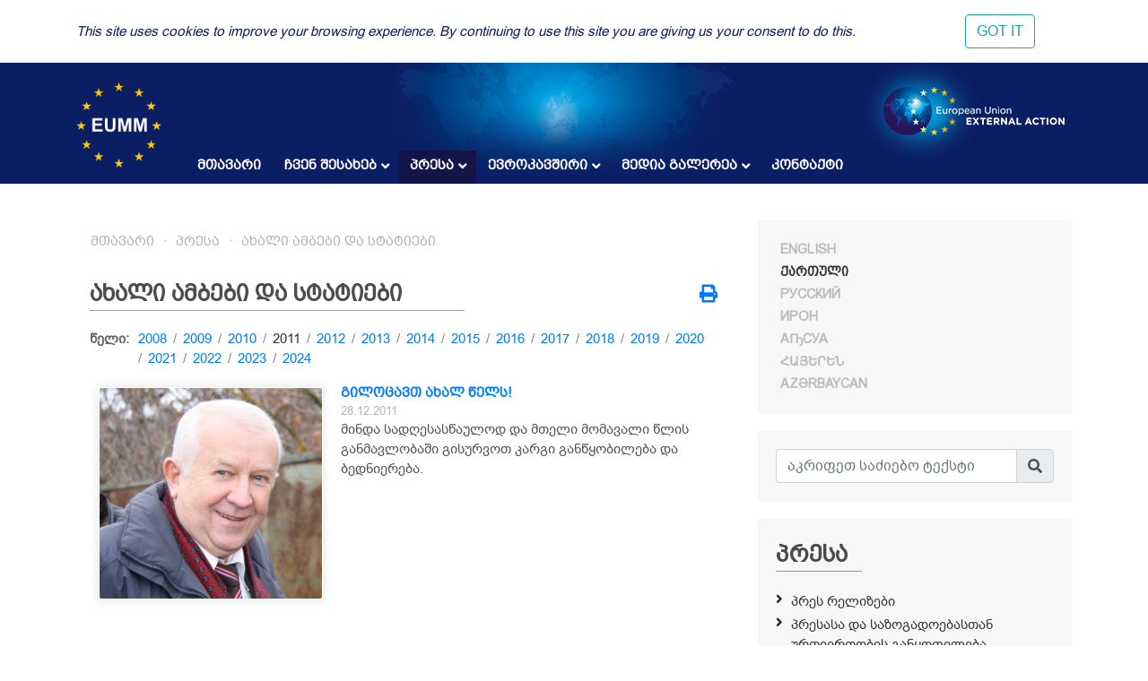

--- FILE ---
content_type: text/html; charset=UTF-8
request_url: https://eumm.eu/ge/press_and_public_information/features/?year=2011&month=12
body_size: 9951
content:
<!DOCTYPE html>
<html lang="ka">
<head>

<!-- Google tag (gtag.js) -->
<script async src="https://www.googletagmanager.com/gtag/js?id=G-BYWBE31N3W"></script>
<script>
  window.dataLayer = window.dataLayer || [];
  function gtag(){dataLayer.push(arguments);}
  gtag('js', new Date());

  gtag('config', 'G-BYWBE31N3W');
</script>



	<meta charset="utf-8">
	
    <meta http-equiv="X-UA-Compatible" content="IE=edge"/>
    <meta name="viewport" content="width=device-width, initial-scale=1.0"/>
    
    <meta name="spycloud-domain-verification" content="4d7c47be-50f3-4500-9b87-f71e4a8bb2e5">
    
    <meta name="description" content="European Union Monitoring Mission in Georgia">
    <meta name="keywords" content="European Union Monitoring Mission, Georgia">
	<meta name="author" content="EUMM in Geoorgia Software Developers">
	
    <title>ახალი ამბები და სტატიები - EUMM GEORGIA</title>
    
    <link rel="stylesheet" href="/r/libs/fontawesome/5.6.1-free/css/all.min.css">
    <link rel="stylesheet" href="/r/libs/OwlCarousel2/2.3.4/assets/owl.carousel.min.css">
    <link rel="stylesheet" href="/r/libs/OwlCarousel2/2.3.4/assets/owl.theme.default.min.css">
    <link rel="stylesheet" href="/r/libs/fancybox/3.5.6/jquery.fancybox.min.css">
    <link rel="stylesheet" href="/r/libs/bootstrap/4.1.3/css/bootstrap.min.css">
    <link rel="stylesheet" href="/r/css/main.css?20200921-1">
    <!--  -->
    
    <!-- favicon -->
    <link rel="apple-touch-icon" sizes="180x180" href="/r/i/favicons/apple-touch-icon.png">
    <link rel="icon" type="image/png" sizes="32x32" href="/r/i/favicons/favicon-32x32.png">
    <link rel="icon" type="image/png" sizes="96x96" href="/r/i/favicons/favicon-96x96.png">
    <link rel="icon" type="image/png" sizes="16x16" href="/r/i/favicons/favicon-16x16.png">
    <link rel="manifest" href="/r/i/favicons/site.webmanifest">
    <link rel="mask-icon" href="/r/i/favicons/safari-pinned-tab.svg" color="#5bbad5">
    <meta name="msapplication-TileColor" content="#0B1E64">
    <meta name="theme-color" content="#ffffff">
    <link rel="shortcut icon" href="favicon.ico">
    
    <!-- Facebook -->
    <meta property="og:title" content="ახალი ამბები და სტატიები">
    <meta property="og:description" content="European Union Monitoring Mission in Georgia">
    <meta property="og:url" content="https://eumm.eu/ge/press_and_public_information/features/?year=2011&month=12">
    
    <meta property="og:image" content="https://www.eumm.eu/r/i/favicons/eumm_logo_512x512.png">
     
    <meta property="og:type" content="website"> 
    <meta property="fb:app_id" content="225025530995393">
    
    
    <!-- Twitter -->
    <meta name="twitter:card" content="summary">
    <!-- <meta name="twitter:site" content="@eummmgeorgia--TWITTER-ACCOUNT"> -->
    <!-- <meta name="twitter:creator" content="@eummmgeorgia--TWITTER-ACCOUNT"> -->
    <meta name="twitter:title" content="ახალი ამბები და სტატიები">
    <meta name="twitter:description" content="European Union Monitoring Mission in Georgia">
    <meta name="twitter:image" content="https://www.eumm.eu/r/i/favicons/eumm_logo_512x512.png">
    

    
    <script type="text/javascript" src="/r/libs/jQuery/3.6.0/jquery.min.js?20210318-1"></script>
    
    </head>
<body attr-device="">
		<!-- Facebook JavaScript SDK -->
    <div id="fb-root"></div>
    <script>(function(d, s, id) {
      var js, fjs = d.getElementsByTagName(s)[0];
      if (d.getElementById(id)) return;
      js = d.createElement(s); js.id = id;
      js.src = 'https://connect.facebook.net/en_US/sdk.js#xfbml=1&version=v3.2&appId=177010782370604&autoLogAppEvents=1';
      fjs.parentNode.insertBefore(js, fjs);
    }(document, 'script', 'facebook-jssdk'));</script>
	<!-- /Facebook JavaScript SDK -->
		
	<!-- Go to www.addthis.com/dashboard to customize your tools -->
	<script type="text/javascript" src="//s7.addthis.com/js/300/addthis_widget.js#pubid=suxumi"></script>
	<div width="320" height="92" layout="responsive" data-pub-id="suxumi" data-widget-id="0nvg" data-widget-type="floating"></div>
	
	<header id="header-main" class="container-fluid header">
		<div class="row">
			<div class="col-sm-12">
    			
            		<div class="container">
            			<div class="row">
            				<div class="col-12">
            					
            					<div class="logo-container">
            						<a href="/ge/"><img src="/r/i/eumm-logo-transparent-250x.png"></a>
            					</div>
            					
            					<div class="logo-container-right">
            						<a href="https://eeas.europa.eu/" target="_blank"><img src="/r/i/eu_external_action_logo.png"></a>
            					</div>
            					
        						<div class="navigation-main-container open-- desktop--- clearfix">
	
    <div class="navbar-toggle-button-container">
        <a class="navicon-button x open--">
        	<span class="navicon"></span>
        </a>
    </div>
	
    <nav class="navigation-main clearfix" role="navigation">
        <ul>
        	<li class="d-lg-none d-md-block">
        		<a href="javscript:void('Languages');" class="" title=""><i class="fas fa-globe-europe"></i></a>
        		<ul>
    				    				<li><a href="/en/press_and_public_information/features/?year=2011&month=12" class="col-6- lang- font-caps " title="English (en)" >
    				    English
    			    </a></li>
    				    				<li><a href="/ge/press_and_public_information/features/?year=2011&month=12" class="col-6- lang- font-caps active" title="ქართული (ge)" >
    				    ქართული
    			    </a></li>
    				    				<li><a href="/ru/press_and_public_information/features/?year=2011&month=12" class="col-6- lang- font-caps " title="Русский (ru)" >
    				    Русский
    			    </a></li>
    				    				<li><a href="/os/press_and_public_information/features/?year=2011&month=12" class="col-6- lang- font-caps " title="Ирон (os)" >
    				    Ирон
    			    </a></li>
    				    				<li><a href="/ab/press_and_public_information/features/?year=2011&month=12" class="col-6- lang- font-caps " title="Аҧсуа (ab)" >
    				    Аҧсуа
    			    </a></li>
    				    				<li><a href="/am/press_and_public_information/features/?year=2011&month=12" class="col-6- lang- font-caps " title="հայերեն (am)" >
    				    հայերեն
    			    </a></li>
    				    				<li><a href="/az/press_and_public_information/features/?year=2011&month=12" class="col-6- lang- font-caps " title="Azərbaycan (az)" >
    				    Azərbaycan
    			    </a></li>
    								</ul>
        	</li>
        	
        	    		<li class="">
    			    			<a href="/ge/">მთავარი</a>
    			    			
    			    		</li>
        	    		<li class="">
    			    			<a href="/ge/about_eumm" class="has-nodes" title="ჩვენ შესახებ">ჩვენ შესახებ <i class="fas fa-angle-down icon"></i></a>
    			    			
    			    			<ul>
    				    				<li class="">
    				        				    <a href="/ge/about_eumm/mandate" class="" title="მანდატი">მანდატი</a>
    				        					
    					    				</li>
    				    				<li class="">
    				        				    <a href="/ge/about_eumm/legalbasis" class="" title="ძირითადი დოკუმენტები">ძირითადი დოკუმენტები</a>
    				        					
    					    				</li>
    				    				<li class="">
    				        				    <a href="/ge/about_eumm/facts_and_figures" class="" title="მონაცემები და ფაქტები">მონაცემები და ფაქტები</a>
    				        					
    					    				</li>
    				    				<li class="">
    				        				    <a href="/ge/about_eumm/meet_our_monitors" class="" title="გაიცანით ჩვენი დამკვირვებლები">გაიცანით ჩვენი დამკვირვებლები</a>
    				        					
    					    				</li>
    				    				<li class="">
    				        					<a href="/ge/about_eumm/tmt6vpzefscy6x7k" class="has-nodes" title="მისიის ხელმძღვანელობა">მისიის ხელმძღვანელობა <i class="fas fa-angle-right icon"></i></a>
    				        					
    					    					<ul>
    						    						<li class=""><a href="/ge/about_eumm/tmt6vpzefscy6x7k/jjzyfaq62wagombqr" title="მისიის ხელმძღვანელი">მისიის ხელმძღვანელი</a>
    						    						<li class=""><a href="/ge/about_eumm/tmt6vpzefscy6x7k/-qnr7avboeponj3gw" title="მისიის ხელმძღვანელის მოადგილე">მისიის ხელმძღვანელის მოადგილე</a>
    						    						<li class=""><a href="/ge/about_eumm/tmt6vpzefscy6x7k/9wjjyhiqfvv4tgbm" title="მისიის ორგანიზაციული სტრუქტურის სქემა ">მისიის ორგანიზაციული სტრუქტურის სქემა </a>
    						    					</ul>
    					    				</li>
    				    				<li class="">
    				        				    <a href="/ge/about_eumm/field_offices_map" class="" title="ჩვენი ოფისები">ჩვენი ოფისები</a>
    				        					
    					    				</li>
    				    				<li class="">
    				        				    <a href="/ge/about_eumm/job_opportunities" class="" title="ვაკანსიები">ვაკანსიები</a>
    				        					
    					    				</li>
    				    				<li class="">
    				        				    <a href="/ge/about_eumm/tenders_" class="" title="ტენდერები">ტენდერები</a>
    				        					
    					    				</li>
    				    			</ul>
    			    		</li>
        	    		<li class="active">
    			    			<a href="/ge/press_and_public_information" class="has-nodes" title="პრესა">პრესა <i class="fas fa-angle-down icon"></i></a>
    			    			
    			    			<ul>
    				    				<li class="">
    				        				    <a href="/ge/press_and_public_information/press_releases" class="" title="პრეს რელიზები">პრეს რელიზები</a>
    				        					
    					    				</li>
    				    				<li class="">
    				        				    <a href="/ge/press_and_public_information/press_and_public_information_office" class="" title="პრესასა და საზოგადოებასთან ურთიერთობის განყოფილება">პრესასა და საზოგადოებასთან ურთიერთობის განყოფილება</a>
    				        					
    					    				</li>
    				    				<li class="active">
    				        				    <a href="/ge/press_and_public_information/features" class="" title="ახალი ამბები და სტატიები">ახალი ამბები და სტატიები</a>
    				        					
    					    				</li>
    				    				<li class="">
    				        				    <a href="/ge/press_and_public_information/leaflets" class="" title="საჯარო ინფორმაცია">საჯარო ინფორმაცია</a>
    				        					
    					    				</li>
    				    				<li class="">
    				        					<a href="/ge/press_and_public_information/peace_prize" class="has-nodes" title="სპეციალური პრიზი მშვიდობის ჟურნალისტიკაში">სპეციალური პრიზი მშვიდობის ჟურნალისტიკაში <i class="fas fa-angle-right icon"></i></a>
    				        					
    					    					<ul>
    						    						<li class=""><a href="/ge/press_and_public_information/peace_prize/news" title="ახალი ამბები">ახალი ამბები</a>
    						    						<li class=""><a href="/ge/press_and_public_information/peace_prize/rules" title="პირობები">პირობები</a>
    						    						<li class=""><a href="/ge/press_and_public_information/peace_prize/p_application_form" title="განაცხადის ფორმა">განაცხადის ფორმა</a>
    						    						<li class=""><a href="/ge/press_and_public_information/peace_prize/previous_winners" title="წინა წლებში გამარჯვებულები ">წინა წლებში გამარჯვებულები </a>
    						    					</ul>
    					    				</li>
    				    				<li class="">
    				        				    <a href="/ge/press_and_public_information/bulletin" class="" title="ევროკავშირის სადამკვირვებლო მისიის პერიოდული გამოცემა">ევროკავშირის სადამკვირვებლო მისიის პერიოდული გამოცემა</a>
    				        					
    					    				</li>
    				    			</ul>
    			    		</li>
        	    		<li class="">
    			    			<a href="/ge/eu_in_georgia" class="has-nodes" title="ევროკავშირი">ევროკავშირი <i class="fas fa-angle-down icon"></i></a>
    			    			
    			    			<ul>
    				    				<li class="">
    				        				    <a href="/ge/eu_in_georgia/the_eu_in_georgia" class="" title="ევროკავშირი საქართველოში">ევროკავშირი საქართველოში</a>
    				        					
    					    				</li>
    				    				<li class="">
    				        				    <a href="/ge/eu_in_georgia/how_does_the_eu_work" class="" title="როგორ მუშაობს ევროკავშირი? ">როგორ მუშაობს ევროკავშირი? </a>
    				        					
    					    				</li>
    				    				<li class="">
    				        				    <a href="/ge/eu_in_georgia/what_is_eu_foreign_policy" class="" title="რა არის ევროკავშირის საგარეო პოლიტიკა">რა არის ევროკავშირის საგარეო პოლიტიკა</a>
    				        					
    					    				</li>
    				    			</ul>
    			    		</li>
        	    		<li class="">
    			    			<a href="/ge/new_media_gallery" class="has-nodes" title="მედია გალერეა">მედია გალერეა <i class="fas fa-angle-down icon"></i></a>
    			    			
    			    			<ul>
    				    				<li class="">
    				        				    <a href="/ge/new_media_gallery/_oshbq0dnwcsvyj4h" class="" title=" მისიის ხელმძღვანელის ლექცია თბილისის სახელმწიფო უნივერსიტეტში"> მისიის ხელმძღვანელის ლექცია თბილისის სახელმწიფო უნივერსიტეტში</a>
    				        					
    					    				</li>
    				    				<li class="">
    				        				    <a href="/ge/new_media_gallery/3cmkxfogvevgjq8fu" class="" title="მისიის ხელმძღვანელის ელჩ მარეკ შჩიგელის ინტერვიუ &quot;Civil Georgia&quot;-სთან">მისიის ხელმძღვანელის ელჩ მარეკ შჩიგელის ინტერვიუ "Civil Georgia"-სთან</a>
    				        					
    					    				</li>
    				    				<li class="">
    				        				    <a href="/ge/new_media_gallery/982a5ito0zgupkcrf" class="" title="ქალთა საერთაშორისო დღე 2022: შეწყვიტე მიკერძოება">ქალთა საერთაშორისო დღე 2022: შეწყვიტე მიკერძოება</a>
    				        					
    					    				</li>
    				    				<li class="">
    				        				    <a href="/ge/new_media_gallery/bwrbvox_cn7byxtja" class="" title="ჟურნალისტიკაში ევროკავშირის პრიზის პრომო ვიდეო ახალისებს ჟურნალისტებს მონაწილეობა მიიღონ კონკურსში">ჟურნალისტიკაში ევროკავშირის პრიზის პრომო ვიდეო ახალისებს ჟურნალისტებს მონაწილეობა მიიღონ კონკურსში</a>
    				        					
    					    				</li>
    				    				<li class="">
    				        				    <a href="/ge/new_media_gallery/pcbe4oexsust_irqm" class="" title="ელჩ მარეკ შჩიგელის ინტერვიუ საინფორმაციო სააგენტო &quot;Europetime&quot;-თან ">ელჩ მარეკ შჩიგელის ინტერვიუ საინფორმაციო სააგენტო "Europetime"-თან </a>
    				        					
    					    				</li>
    				    				<li class="">
    				        				    <a href="/ge/new_media_gallery/jgfgezqaufalqs8oq" class="" title="მისიის საქმიანობა ტელეკომპანია &quot;ფორმულა&quot;-ს ეთერში ">მისიის საქმიანობა ტელეკომპანია "ფორმულა"-ს ეთერში </a>
    				        					
    					    				</li>
    				    				<li class="">
    				        				    <a href="/ge/new_media_gallery/p7j7gowrmbtdkamac" class="" title="ტელეკომპანია &quot;რუსთავი 2&quot; -ის რეპორტაჟი ოძისიდან, ინტერვიუ მისიის ახალ ხელმძღვანელთან ">ტელეკომპანია "რუსთავი 2" -ის რეპორტაჟი ოძისიდან, ინტერვიუ მისიის ახალ ხელმძღვანელთან </a>
    				        					
    					    				</li>
    				    				<li class="">
    				        				    <a href="/ge/new_media_gallery/crfzqhpbrowrw4qgt" class="" title="ტელეკოპმანია &quot;ფორმულა&quot;ს რეპორტაჟი მისიის საქმიანობის შესახებ პანდემიის დროს ">ტელეკოპმანია "ფორმულა"ს რეპორტაჟი მისიის საქმიანობის შესახებ პანდემიის დროს </a>
    				        					
    					    				</li>
    				    				<li class="">
    				        				    <a href="/ge/new_media_gallery/tomjhmyaj751bzzmp" class="" title="მისიის მოქმედი ხელმძღვანელის ინტერვიუ პირველ არხთან ">მისიის მოქმედი ხელმძღვანელის ინტერვიუ პირველ არხთან </a>
    				        					
    					    				</li>
    				    				<li class="">
    				        				    <a href="/ge/new_media_gallery/nmu_wre-lc2iqw87m" class="" title="ტელეკომპანია იმედის რეპორტაჟი ჩვენი პატრულირების ერთი დღის შესახებ ">ტელეკომპანია იმედის რეპორტაჟი ჩვენი პატრულირების ერთი დღის შესახებ </a>
    				        					
    					    				</li>
    				    				<li class="">
    				        				    <a href="/ge/new_media_gallery/uscnmuy4zq0kjvh9g" class="" title="მისიის მოქმედი ხელმძღვანელის ინტერვიუ საზოგადოებრივ მაუწყებელთან ">მისიის მოქმედი ხელმძღვანელის ინტერვიუ საზოგადოებრივ მაუწყებელთან </a>
    				        					
    					    				</li>
    				    				<li class="">
    				        				    <a href="/ge/new_media_gallery/jqadfwujqht0xcbem" class="" title="ერთი დღე დამკვირვებლის ცხოვრებიდან">ერთი დღე დამკვირვებლის ცხოვრებიდან</a>
    				        					
    					    				</li>
    				    				<li class="">
    				        				    <a href="/ge/new_media_gallery/qdn1_d5g1o65hdytp" class="" title="ვინ ვართ ჩვენ და რას ვაკეთებთ">ვინ ვართ ჩვენ და რას ვაკეთებთ</a>
    				        					
    					    				</li>
    				    				<li class="">
    				        				    <a href="/ge/new_media_gallery/xmutmyplycijoee_x" class="" title="მისიის ხელმძღვანელის ინტერვიუ ჟურნალისტიკის რესურსცენტრთან ">მისიის ხელმძღვანელის ინტერვიუ ჟურნალისტიკის რესურსცენტრთან </a>
    				        					
    					    				</li>
    				    				<li class="">
    				        				    <a href="/ge/new_media_gallery/-tfikhcm70ggkg_ud" class="" title="მისიის ხელმძღვანელი ტელეკომპანია &quot;მესამე&quot; -ს ესაუბრება ">მისიის ხელმძღვანელი ტელეკომპანია "მესამე" -ს ესაუბრება </a>
    				        					
    					    				</li>
    				    				<li class="">
    				        				    <a href="/ge/new_media_gallery/z2cgpc2xhfd_3zjjl" class="" title="პატრულირების ერთი დღე მისიასთან ერთად">პატრულირების ერთი დღე მისიასთან ერთად</a>
    				        					
    					    				</li>
    				    				<li class="">
    				        				    <a href="/ge/new_media_gallery/dmkiy1ygpmo3jkosv" class="" title="მისიის ხელმძღვანელი მაესტრო ტვ-ს ესაუბრება">მისიის ხელმძღვანელი მაესტრო ტვ-ს ესაუბრება</a>
    				        					
    					    				</li>
    				    				<li class="">
    				        				    <a href="/ge/new_media_gallery/_xaax3anl22fbeqjg" class="" title="იმედი ტვ EUMM/ HALO Trust-ის თანამშრომლობის შესახებ  ">იმედი ტვ EUMM/ HALO Trust-ის თანამშრომლობის შესახებ  </a>
    				        					
    					    				</li>
    				    				<li class="">
    				        				    <a href="/ge/new_media_gallery/cvaca13bdbm5xzp2j" class="" title="იბერია TV-ის რეპორტაჟი ევროკავშრის მისიის პატრულირების შესახებ ">იბერია TV-ის რეპორტაჟი ევროკავშრის მისიის პატრულირების შესახებ </a>
    				        					
    					    				</li>
    				    				<li class="">
    				        				    <a href="/ge/new_media_gallery/e559w0draxmcbblog" class="" title="მისიის მოქმედი ხელძღვანელი ერიკ ჰოგი სამშვიდობო პრიზზე საზმაუს ესაუბრება">მისიის მოქმედი ხელძღვანელი ერიკ ჰოგი სამშვიდობო პრიზზე საზმაუს ესაუბრება</a>
    				        					
    					    				</li>
    				    				<li class="">
    				        				    <a href="/ge/new_media_gallery/ixvralblqqtqgw3ze_" class="" title="მისიის მოქმედი ხელმძღვანელის ერიკ ჰოგის ინტერვიუ ტელეკომპანია &quot;ერთსულოვნებასთან&quot;">მისიის მოქმედი ხელმძღვანელის ერიკ ჰოგის ინტერვიუ ტელეკომპანია "ერთსულოვნებასთან"</a>
    				        					
    					    				</li>
    				    				<li class="">
    				        				    <a href="/ge/new_media_gallery/jiihgn6n5v2th9igc" class="" title="ევროკავშირის სადამკვირვებლო მისიის ხელმძღვანელის მოადგილე ერიკ ჰოგის ინტერვიუ ტელეკომპანია „ერთსულოვნებასთან“ ">ევროკავშირის სადამკვირვებლო მისიის ხელმძღვანელის მოადგილე ერიკ ჰოგის ინტერვიუ ტელეკომპანია „ერთსულოვნებასთან“ </a>
    				        					
    					    				</li>
    				    				<li class="">
    				        				    <a href="/ge/new_media_gallery/head_of_mission_speaks_to_iberia" class="" title="მისიის ხელმძღვანელი იბერია ტვ-ს ესაუბრება">მისიის ხელმძღვანელი იბერია ტვ-ს ესაუბრება</a>
    				        					
    					    				</li>
    				    				<li class="">
    				        				    <a href="/ge/new_media_gallery/p2ugn958unvqxn6dc" class="" title="გადამკვეთი პუნქტების დაკეტვა">გადამკვეთი პუნქტების დაკეტვა</a>
    				        					
    					    				</li>
    				    				<li class="">
    				        				    <a href="/ge/new_media_gallery/head_of_mission_speaks_to_gpb" class="" title="მისიის ხელმძღვანელი საზმაუს ესაუბრება">მისიის ხელმძღვანელი საზმაუს ესაუბრება</a>
    				        					
    					    				</li>
    				    			</ul>
    			    		</li>
        	    		<li class="">
    			    			<a href="/ge/contact">კონტაქტი</a>
    			    			
    			    		</li>
        	        </ul>
    </nav>
</div>

            					
            				</div>
            			</div>
            		</div>
				
			</div>
		</div>
	</header>
	
				
	<div class="container">
		<div class="row">
			<div class="offset-7 col-5">
        		<nav id="lang-switcher">
        			<div class="list clearfix font-caps ">
        				        				<a href="/en/press_and_public_information/features/?year=2011&month=12" class="lang " title="en" >English</a>
        				<span class="separator">&nbsp;/</span>
        				        				<a href="/ge/press_and_public_information/features/?year=2011&month=12" class="lang active" title="ge" >ქართული</a>
        				<span class="separator">&nbsp;/</span>
        				        				<a href="/ru/press_and_public_information/features/?year=2011&month=12" class="lang " title="ru" >Русский</a>
        				<span class="separator">&nbsp;/</span>
        				        				<a href="/os/press_and_public_information/features/?year=2011&month=12" class="lang " title="os" >Ирон</a>
        				<span class="separator">&nbsp;/</span>
        				        				<a href="/ab/press_and_public_information/features/?year=2011&month=12" class="lang " title="ab" >Аҧсуа</a>
        				<span class="separator">&nbsp;/</span>
        				        				<a href="/am/press_and_public_information/features/?year=2011&month=12" class="lang " title="am" >հայերեն</a>
        				<span class="separator">&nbsp;/</span>
        				        				<a href="/az/press_and_public_information/features/?year=2011&month=12" class="lang " title="az" >Azərbaycan</a>
        				<span class="separator">&nbsp;/</span>
        				        			</div>
        		</nav>
    		</div>
		</div>
	</div>
	
	<section class="container section-container">
		<div class="row">
			<div class="col-lg-8 col-md-12">
				
								    	<ul class="breadcrumb clearfix">
	        	<li><a href="/ge/">მთავარი</a></li>
    	
								
											
							                                        
                    				                                        
                    				                                        
                    				                                        
                    				                                        
                                        	                    		                    	                    		                    	                    		                    	                    				                                        
                    				                                        
                    				                                        
                    												<li><a href="/ge/press_and_public_information" title="პრესა">პრესა</a></li>			
							                                        
                    				                                        
                    				                    <li><a href="/ge/press_and_public_information/features" title="ახალი ამბები და სტატიები">ახალი ამბები და სტატიები</a></li>                    
                    				                                        
                    				                                        
                                        	                    		                    	                    		                    	                    		                    	                    		                    	                    				                                        
                    															
							                                        
                    				                                        
                    				                                        
                    															
							                                        
                    				                                        
                    				                                        
                    				                                        
                    				                                        
                    				                                        
                    				                                        
                    				                                        
                    				                                        
                    				                                        
                    				                                        
                    				                                        
                    				                                        
                    				                                        
                    				                                        
                    				                                        
                    				                                        
                    				                                        
                    				                                        
                    				                                        
                    				                                        
                    				                                        
                    				                                        
                    				                                        
                    				                                        
                    															
						</ul>								
				    				<div class="container">
    					<div class="row">
    						<div class="col-12">
        						<div class="common header mt-4--">
        							<div class="title">
                                        ახალი ამბები და სტატიები
                                        <div class="line line-7-"></div>
                                	</div>
        							
                                                                    	<div class="icons-container">
                                		<a class="mb-1 icon mytooltip" href="/ge/press_and_public_information/features/?year=2011&month=12&print=yes" target="_blank" title="ბეჭდვა" data-toggle="tooltip"><i class="fas fa-print" style="font-size: 1.25rem;"></i></a>
                                        
                                        <!-- AddToAny BEGIN -->
                                        <div class="a2a_kit a2a_kit_size_20 a2a_default_style" style="display: none;">
                                    		<br><a class="mb-1 a2a_button_facebook"></a>
											<br><a class="mb-1 a2a_button_facebook_messenger"></a>
                                            <br><a class="mb-1 a2a_button_twitter"></a>
                                            <!-- <a class="a2a_button_google_gmail"></a> -->
                                            <!-- <a class="a2a_button_email"></a> -->
                                            <!-- <a class="a2a_button_linkedin"></a> -->
                                            <br><a class="mb-1 a2a_dd" href="https://www.addtoany.com/share"></a>
                                        </div>
                                        <!-- <script async src="https://static.addtoany.com/menu/page.js"></script> -->
                                        <!-- AddToAny END -->
                                        
                                	</div>
                                            						</div>
    						</div>
    						<div class="col-12 content-container">
    								<div class="container-- news-list-container">
		
	
	
		<div class="years-selector mb-3 clearfix">
		<div class="dict">წელი:</div>
		<ul>
						<li class=""><a href="/ge/press_and_public_information/features/?year=2008">2008</a></li>
			<li class="separator"> / </li>
            			<li class=""><a href="/ge/press_and_public_information/features/?year=2009">2009</a></li>
			<li class="separator"> / </li>
            			<li class=""><a href="/ge/press_and_public_information/features/?year=2010">2010</a></li>
			<li class="separator"> / </li>
            			<li class="active"><a href="/ge/press_and_public_information/features/?year=2011">2011</a></li>
			<li class="separator"> / </li>
            			<li class=""><a href="/ge/press_and_public_information/features/?year=2012">2012</a></li>
			<li class="separator"> / </li>
            			<li class=""><a href="/ge/press_and_public_information/features/?year=2013">2013</a></li>
			<li class="separator"> / </li>
            			<li class=""><a href="/ge/press_and_public_information/features/?year=2014">2014</a></li>
			<li class="separator"> / </li>
            			<li class=""><a href="/ge/press_and_public_information/features/?year=2015">2015</a></li>
			<li class="separator"> / </li>
            			<li class=""><a href="/ge/press_and_public_information/features/?year=2016">2016</a></li>
			<li class="separator"> / </li>
            			<li class=""><a href="/ge/press_and_public_information/features/?year=2017">2017</a></li>
			<li class="separator"> / </li>
            			<li class=""><a href="/ge/press_and_public_information/features/?year=2018">2018</a></li>
			<li class="separator"> / </li>
            			<li class=""><a href="/ge/press_and_public_information/features/?year=2019">2019</a></li>
			<li class="separator"> / </li>
            			<li class=""><a href="/ge/press_and_public_information/features/?year=2020">2020</a></li>
			<li class="separator"> / </li>
            			<li class=""><a href="/ge/press_and_public_information/features/?year=2021">2021</a></li>
			<li class="separator"> / </li>
            			<li class=""><a href="/ge/press_and_public_information/features/?year=2022">2022</a></li>
			<li class="separator"> / </li>
            			<li class=""><a href="/ge/press_and_public_information/features/?year=2023">2023</a></li>
			<li class="separator"> / </li>
            			<li class=""><a href="/ge/press_and_public_information/features/?year=2024">2024</a></li>
			<li class="separator"> / </li>
            		</ul>
	</div>
		
	
	
        <div class="items">
    			<div class="item mb-5 clearfix">
            <a href="/ge/press_and_public_information/features/3038/?year=2011&month=12" class="font-caps"><img src="/data/img/3038/HoM.LIAp7PT0U-.MlLMvZOo42.jpg" /></a>            <a href="/ge/press_and_public_information/features/3038/?year=2011&month=12" class="title font-caps">გილოცავთ ახალ წელს!  </a>
            <div class="date">28.12.2011</div>
            <div class="content">  	მინდა სადღესასწაულოდ და მთელი  მომავალი წლის განმავლობაში გისურვოთ კარგი განწყობილება და  ბედნიერება. 		   	</div>
		</div>
        		<div class="item mb-5 clearfix">
            <a href="/ge/press_and_public_information/features/2877/?year=2011&month=12" class="font-caps"><img src="/data/img/2877/k_xmasexpo_jp5t5fe0Er.q1oGIT-ib9.jpg" /></a>            <a href="/ge/press_and_public_information/features/2877/?year=2011&month=12" class="title font-caps">ევროკავშირის სადამკვირვებლო მისიის საშობაო გამოფენა</a>
            <div class="date">12.12.2011</div>
            <div class="content">  10 დეკემბერს ქალთა საერთაშორისო ასოციაციამ საქართველოში ორგანიზება გაუწია საშობაო გამოფენას შერატონ მეტეხი პალასში თბილისში. საქველმოქმედო  ბაზრობის მუშაობაში,</div>
		</div>
        		<div class="item mb-5 clearfix">
            <a href="/ge/press_and_public_information/features/2873/?year=2011&month=12" class="font-caps"><img src="/data/img/2873/plakati_ragbistebi_shekruli_antiviolance.3jE0Uw_m4p.jpg" /></a>            <a href="/ge/press_and_public_information/features/2873/?year=2011&month=12" class="title font-caps">ევროკავშირის სადამკვირვებლო მისია მხარს უჭერს გაეროს კამპანიას ქალთა მიმართ ძალადობის დასაძლევად</a>
            <div class="date">02.12.2011</div>
            <div class="content">  ევროკავშირის სადამკვირვებლო მისია საქართველოში (ესმი) მხარს უჭერს გაეროს გენერალური მდივნის კამპანიას - ,,გავერთიანდეთ ქალთა მიმართ ძალადობის დასაძლევად“. </div>
		</div>
        		<div class="item mb-5 clearfix">
            <a href="/ge/press_and_public_information/features/3018/?year=2011&month=12" class="font-caps"><img src="/data/img/3018/last pic.mvolWa0Wq6.jpg" /></a>            <a href="/ge/press_and_public_information/features/3018/?year=2011&month=12" class="title font-caps">ინციდენტების პრევენციისა და მათზე რეაგირების მექანიზმის ფარგლებში გალში გამართულ 32-ე  შეხვედრაზე დაკავების შემთხვევები და გადაადგილების თავისუფლებასთან დაკავშირებული საკითხები განიხილეს</a>
            <div class="date">01.12.2011</div>
            <div class="content">ინციდენტების პრევენციისა და მათზე რეაგირების მექანიზმის ფარგლებში გაეროს თავმჯდომარეობით გამართული ოცდამეთორმეტე შეხვედრა 2011 წლის 30 ნოემბერს გალში შედგა.  </div>
		</div>
        		<div class="item mb-5 clearfix">
            <a href="/ge/press_and_public_information/features/2870/?year=2011&month=12" class="font-caps"><img src="/data/img/2870/Karasin-and-Tyshkewitch_thumb.B3I5bC9wLG.jpg" /></a>            <a href="/ge/press_and_public_information/features/2870/?year=2011&month=12" class="title font-caps">მისიის ხელმძღვანელი რუსეთის ფედერაციის მაღალჩინოსან წარმომადგენლებთან მოლაპარაკებებისთვის მოსკოვს ეწვია </a>
            <div class="date">29.11.2011</div>
            <div class="content">  23-25 ნოემბერს ევროკავშირის სადამკვირვებლო მისიის ხელმძღვანელი ელჩი ანჟეი ტიშკევიჩი ეწვია მოსკოვს რუსეთის ფედერაციის საგარეო საქმეთა მინისტრის მოადგილე ბატონ</div>
		</div>
            </div>
        
    
    
    	<div class="common pagebar d-flex justify-content-center">
                    			
												<a href="?q=&year=2011&page=1" class="active" >1</a>
																<a href="?q=&year=2011&page=2" class="" >2</a>
																<a href="?q=&year=2011&page=3" class="" >3</a>
																<a href="?q=&year=2011&page=4" class="" >4</a>
																<a href="?q=&year=2011&page=5" class="" >5</a>
																<a href="?q=&year=2011&page=6" class="" >6</a>
																															
											<span class="dots">...</span>
								<a href="?q=&year=2011&page=9" >9</a>
            	   	</div>
	</div>


	

    							
    							    						</div>
    					</div>
    				</div>
    				
					<div class="mb-5"></div>
								
				
				<!--
				<div class="spacer mb-5"></div>
				<br><br><br><br><br><br><br><br><br><br>
				<br><br><br><br><br><br><br><br><br><br>
				-->
			</div>
			
			<side class="col-lg-4 col-md-12">
				<div class="search-form-container common block desktop">
					<div class="common header" style="display: none;">
						<div class="title" title="Europe"><i class="fas fa-globe-europe"></i><div class="line"></div></div>
					</div>
					<div class="content row- lang-switcher-2">
        				        				<a href="/en/press_and_public_information/features/?year=2011&month=12" class="col-6- lang- font-caps " title="English (en)" >
        				    English
    				    </a>
        				        				<a href="/ge/press_and_public_information/features/?year=2011&month=12" class="col-6- lang- font-caps active" title="ქართული (ge)" >
        				    ქართული
    				    </a>
        				        				<a href="/ru/press_and_public_information/features/?year=2011&month=12" class="col-6- lang- font-caps " title="Русский (ru)" >
        				    Русский
    				    </a>
        				        				<a href="/os/press_and_public_information/features/?year=2011&month=12" class="col-6- lang- font-caps " title="Ирон (os)" >
        				    Ирон
    				    </a>
        				        				<a href="/ab/press_and_public_information/features/?year=2011&month=12" class="col-6- lang- font-caps " title="Аҧсуа (ab)" >
        				    Аҧсуа
    				    </a>
        				        				<a href="/am/press_and_public_information/features/?year=2011&month=12" class="col-6- lang- font-caps " title="հայերեն (am)" >
        				    հայերեն
    				    </a>
        				        				<a href="/az/press_and_public_information/features/?year=2011&month=12" class="col-6- lang- font-caps " title="Azərbaycan (az)" >
        				    Azərbaycan
    				    </a>
        				                	</div>
                </div>
				
				<div class="search-form-container common block">
					<div class="wrapper">
						<i class="fas fa-times btn-close" title="დახურვა"></i>
						
						<form class="search-form" action="/ge/search/" method="GET">
							<div class="input-group mb-2--">
                                <input type="text" name="q" value="" autocomplete="on" class="form-control" id="inlineFormInputGroup" placeholder="აკრიფეთ საძიებო ტექსტი" title="აკრიფეთ საძიებო ტექსტი">
                                <div class="input-group-append">
                                	<button class="input-group-text btn-search" title="ძიება"><i class="fas fa-search"></i></button>
                                </div>
                            </div>
						</form>
					</div>
				</div>
				
								<div id="side-menu" class="common block">
					<div class="common header">
						<div class="title">პრესა<div class="line"></div></div>
					</div>
					
					<nav class="menu-items">
    					<ul>
    						    						<li class="">
    							<a href="/ge/press_and_public_information/press_releases">პრეს რელიზები</a>
    							
    							    						</li>
    						    						<li class="">
    							<a href="/ge/press_and_public_information/press_and_public_information_office">პრესასა და საზოგადოებასთან ურთიერთობის განყოფილება</a>
    							
    							    						</li>
    						    						<li class="active">
    							<a href="/ge/press_and_public_information/features">ახალი ამბები და სტატიები</a>
    							
    							    						</li>
    						    						<li class="">
    							<a href="/ge/press_and_public_information/leaflets">საჯარო ინფორმაცია</a>
    							
    							    						</li>
    						    						<li class="">
    							<a href="/ge/press_and_public_information/peace_prize">სპეციალური პრიზი მშვიდობის ჟურნალისტიკაში</a>
    							
    							    						</li>
    						    						<li class="">
    							<a href="/ge/press_and_public_information/bulletin">ევროკავშირის სადამკვირვებლო მისიის პერიოდული გამოცემა</a>
    							
    							    						</li>
    						    					</ul>
					</nav>
				</div>
								
				<?php // https://developers.facebook.com/docs/plugins/page-plugin/ ?>
				<div class="side-social-container common block">
					<div class="mb-4--">
    					<div class="common header mb-3">
    						<div class="title">Follow Us<div class="line"></div></div>
    					</div>
    					
    					<div class="content side-social-buttons mb-3 text-center-- d-flex align-items-center">
    						<a href="https://www.facebook.com/EUMM.GEO" class="icon facebook" target="_blank"><i class="fab fa-facebook-square"></i></a>
    						<a href="https://twitter.com/EUMMGeorgia" class="icon twitter" target="_blank"><i class="fab fa-twitter-square"></i></a>
    						<a href="https://twitter.com/EUMMGeorgia_HoM" class="icon twitter-hom" target="_blank"><i></i></a>
    						<!-- <a href="https://www.flickr.com/photos/eeas-csdp/sets/72157677976230403" class="icon flick" target="_blank"><i class="fab fa-flickr"></i></a> -->
    						<!-- <a href="https://www.pinterest.com/press5450/" class="icon pinterest" target="_blank"><i class="fab fa-pinterest-square"></i></a> -->
    						<a href="https://www.youtube.com/channel/UCzzcRnQbH__rk3qp4cPG9aw/videos" class="icon youtube" target="_blank"><i class="fab fa-youtube-square"></i></a>
    						<a href="https://www.instagram.com/eummgeorgia/" class="icon instagram" target="_blank"><i class="fab fa-instagram"></i></a>
    						<a href="https://eumm.eu/rss/en.php" class="icon rss" target="_blank"><i class="fas fa-rss-square"></i></a>
    						<a href="https://www.linkedin.com/company/11311970/" class="icon linkedin" target="_blank"><i class="fab fa-linkedin"></i></a>
    					</div>
    					
    					<div class="content row">
    						<div class="col-12 col-md-6 col-lg-12 eumm-fb-page-container mb-4" style="height: 500px;">
	    						<div class="fb-page" data-href="https://www.facebook.com/EUMM.GEO/" data-width="800" data-height="500" data-tabs="timeline" data-small-header="false" data-adapt-container-width="true" data-hide-cover="false" data-show-facepile="true"><blockquote cite="https://www.facebook.com/EUMM.GEO/" class="fb-xfbml-parse-ignore"><a href="https://www.facebook.com/EUMM.GEO/">European Union Monitoring Mission in Georgia</a></blockquote></div>
    						</div>
                			
        					<div class="col-12 col-md-6 col-lg-12 eumm-twitter-page-container mb-4" style="height: 500px;">
        						<a class="twitter-timeline" data-lang="en" data-height="500" href="https://twitter.com/EUMMGeorgia_HoM">Tweets by EUMM Head of Mission</a>
        						<script async src="https://platform.twitter.com/widgets.js" charset="utf-8"></script>
        					</div>
                			
        					<div class="col-12 col-md-6 col-lg-12 eumm-twitter-page-container-2" style="height: 500px;">
        						<a class="twitter-timeline" data-lang="en" data-height="500" href="https://twitter.com/eummgeorgia?ref_src=twsrc%5Etfw">Tweets by EUMM.Georgia</a>
        						<script async src="https://platform.twitter.com/widgets.js" charset="utf-8"></script>
        					</div>
    					</div>
					</div>
					
					
				</div>
				
				<div class="side-social-container common block d-none">
					<div class="common header">
						<div class="title title-size-2">Follow us on social media<div class="line"></div></div>
					</div>
					<div class="content side-social-buttons">
						<a href="https://www.facebook.com/EUMM.GEO" class="icon facebook" target="_blank"><i class="fab fa-facebook-square"></i></a>
						<a href="https://twitter.com/EUMMGeorgia_HoM" class="icon twitter" target="_blank"><i class="fab fa-twitter-square"></i></a>
						<a href="https://www.flickr.com/photos/eeas-csdp/sets/72157677976230403" class="icon flick" target="_blank"><i class="fab fa-flickr"></i></a>
						<a href="https://www.youtube.com/channel/UCzzcRnQbH__rk3qp4cPG9aw/videos" class="icon youtube" target="_blank"><i class="fab fa-youtube-square"></i></a>
						<a href="https://www.instagram.com/eummgeorgia/" class="icon instagram" target="_blank"><i class="fab fa-instagram"></i></a>
						<a href="https://eumm.eu/rss/en.php" class="icon rss" target="_blank"><i class="fas fa-rss-square"></i></a>
						<a href="https://www.linkedin.com/company/11311970/" class="icon linkedin" target="_blank"><i class="fab fa-linkedin"></i></a>
					</div>
				</div>
				
                                	                    <div class="common block">
                    	<div class="content">
<div class="rightbanner" style="text-align: left;"><a href="https://eumm.eu/ge/new_media_gallery/jqadfwujqht0xcbem">
		<img src="/data/image_db_innova/A-DAY-IN-THE-LIFE-OF-A-MONITOR-ge.jpg" alt="" border="0" align="" /></a></div> </div>
                    </div>
                                    			</side>
		</div>
	</section>
	
	<footer id="footer-main" class="container-fluid">
		<div class="row">
			<div class="col-sm-12">
				
				<div class="container">
					<div class="row">
                		<div class="col-12">
                			<h2 class="text-white text-center">Towards Security. Building Confidence.</h2>
                		</div>
						
						<div class="col-xl-3 col-lg-3 col-md-4 col-6    pt-5">
        					<div class="logo-container">
        						<a href="/"><img src="/r/i/eumm-logo-transparent-150x.png"></a>
        					</div>
							
							<div class="contact-details">
								Ilia Chavchavadze Avenue 64a, <br>
                                0179 Tbilisi, Georgia<br>
                                Tel: +995 595 053753;<br><br>
								
								<small>Working Hours: <b>24/7</b><br>
Assistance: <b>09:00 – 17:00  in English and Georgian</b><br>
&nbsp; &nbsp; &nbsp; &nbsp; &nbsp; &nbsp; &nbsp; &nbsp; &nbsp; &nbsp;<b>17:00 – 09:00 in English only</b><br><br></small>

								<!-- Tel: +995 32 2 719300<br>-->
                                <!-- Fax: +995 32 2 724819<br> -->
                                E-mail: <a href="mailto:contact@eumm.eu">contact@eumm.eu</a>
							</div>
						</div>
						
                								
						<div class="col-xl-5 col-lg-4 col-md-6 col-sm-6 col-12    pt-5 bg-eu-external-action-logo-container---">
        					<div class="social-buttons">
        						<div class="title">Follow us</div>
        						
        						<div class="d-flex align-items-center">
            						<a href="https://www.facebook.com/EUMM.GEO" class="icon facebook" target="_blank"><i class="fab fa-facebook-square"></i></a>
            						<a href="https://twitter.com/EUMMGeorgia" class="icon twitter" target="_blank"><i class="fab fa-twitter-square"></i></a>
            						<a href="https://twitter.com/EUMMGeorgia_HoM" class="icon twitter-hom" target="_blank"></a>
            						<!-- <a href="https://www.flickr.com/photos/eeas-csdp/sets/72157677976230403" class="icon flick" target="_blank"><i class="fab fa-flickr"></i></a> -->
            						<a href="https://www.pinterest.com/press5450/" class="icon pinterest" target="_blank"><i class="fab fa-pinterest-square"></i></a>
            						<a href="https://www.youtube.com/channel/UCzzcRnQbH__rk3qp4cPG9aw/videos" class="icon youtube" target="_blank"><i class="fab fa-youtube-square"></i></a>
            						<a href="https://www.instagram.com/eumm_georgia/" class="icon instagram" target="_blank"><i class="fab fa-instagram"></i></a>
									<a href="https://eumm.eu/rss/en.php" class="icon rss" target="_blank"><i class="fas fa-rss-square"></i></a>
									<a href="https://www.linkedin.com/company/11311970/" class="icon linkedin" target="_blank"><i class="fab fa-linkedin"></i></a>
								</div>
        					</div>
        					
        					<div class="text-center">
								 






<div class="mt-3"><a href="https://eeas.europa.eu/" target="_blank" title="European Union External Action">
		
		
		
		
		
		
		<img src="/r/i/eu_external_action_logo.png" /></a></div>
								
        						<div class="mt-3    d-none">
        							<a href="https://eeas.europa.eu/" target="_blank" title="European Union External Action">
        								<img src="/r/i/eu_external_action_logo.png">
    								</a>
    							</div>
        						<div class="mt-3    d-none">
                                    <!--
        							<a href="https://mzo.gov.hr/croatian-presidency-of-the-council-of-the-european-union/3105" target="_blank" title="The presidency of the Council of the European Union">
        								<img src="/r/i/croatian-presidency-logo.png" style="max-width: 240px; height: auto;">
    								</a>
    								-->
        							<a href="https://www.2021portugal.eu/" target="_blank" title="Presid�ncia Portuguesa do Conselho da Uni�o Europeia | EU2021PT">
        								<img src="/data/file_db/eu_presidency/.sun-logo.svg" style="max-width: 180px; height: auto;">
    								</a>
    								
        						</div>
							</div>
						</div>
					</div>
				</div>
				
			</div>
		</div>
	</footer>
	
    <!--  --><script type="text/javascript" src="/r/libs/bootstrap/4.1.3/js/bootstrap.min.js"></script>
    <!--  --><script type="text/javascript" src="/r/libs/popper.js/1.14.6/popper.min.js"></script>
    <script type="text/javascript" src="/r/libs/OwlCarousel2/2.3.4/owl.carousel.min.js"></script>
    <script type="text/javascript" src="/r/libs/fancybox/3.5.6/jquery.fancybox.min.js"></script>
    <script type="text/javascript" src="/r/js/app.js?20200116-1"></script>
    
	<script>
    $(document).ready(function(){
        App.init({});
    });
	</script>
	

</body>
</html>


--- FILE ---
content_type: text/css
request_url: https://eumm.eu/r/css/inner.news-container.css
body_size: 636
content:

.news-list-container {}

.news-list-container .years-selector {display: table; width-: 100%;}
.news-list-container .years-selector .dict {display: table-cell; color: rgb(100, 100, 100); font-weight: bold; line-height: 1.5; vertical-align: top; padding: 0px 10px 0 0;}
.news-list-container .years-selector ul {display: table-cell; position: relative; list-style: none; padding: 0 0 0 0px; margin: 0;}
.news-list-container .years-selector ul li {float: left; padding: 0 7px 0 0; margin: 0}
.news-list-container .years-selector ul li a {}
.news-list-container .years-selector ul li.active a {color: rgb(50, 50, 50);}
.news-list-container .years-selector ul li.separator {color: rgba(0, 0, 0, 0.5);}
.news-list-container .years-selector ul li.separator:LAST-CHILD {display: none;}

.news-list-container .items {}
.news-list-container .items .item {}
.news-list-container .items .item img {float: left; /* min-width: 120px; */ max-width: 250px; margin: 5px 20px 10px 10px; border: 1px solid white; border-radius: 3px; box-shadow: 0px 0px 7px 3px rgba(200,200,200,0.3);}
.news-list-container .items .item .title {display: block; font-weight: bold;}
.news-list-container .items .item .date {font-size: 0.8rem; color: rgba(108, 108, 108, 0.5);}
.news-list-container .items .item .content {font-size: 0.95rem; color: rgba(80, 80, 80, 1);}

.news-item {}
/* keep responsivnes */
.news-item image {max-width: 100%; height: auto;}
.news-item iframe {max-width: 100%;}

.news-item .back-button-container {text-align: right; margin-bottom: 20px;}
.news-item .back-button-container .back-button {}
.news-item .back-button-container .back-button:hover {}

.news-item .date {
	color: rgb(190, 190, 190);
	font-size: 0.9rem;
	margin-bottom: 10px;
}

.news-item .title {
	font-size: 2.25rem;
	margin-top: 50px;
}

.news-item .bottom-links-container {}
.news-item .bottom-links-container .follow-link {}
.news-item .bottom-links-container .file-link {}
.news-item .bottom-links-container .file-link:hover {}










